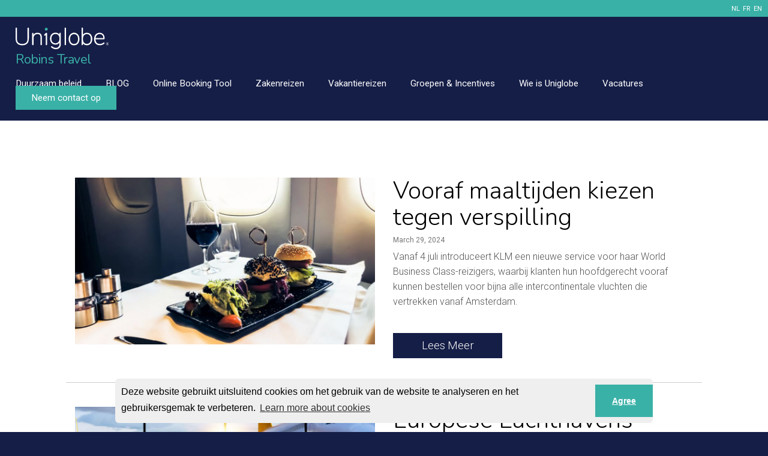

--- FILE ---
content_type: text/html; charset=UTF-8
request_url: https://robinstravel.uniglobe.be/blog/page/11
body_size: 42517
content:
<!doctype html>
<html lang="nl-NL">
<head>
	<meta charset="utf-8">
	<meta name="viewport" content="width=device-width, initial-scale=1">
	<meta name="format-detection" content="telephone=no">
	<title>Blog - Robins Travel</title>
	<meta name="description" content="Zakelijke tips en advies van Uniglobe Travel.">
	<meta property="og:site_name" content="robinstravel.uniglobe.be" />
	<meta property="og:title" content="Blog - Robins Travel" />
	<meta property="og:type" content="article" />
	<meta property="og:url" content="https://robinstravel.uniglobe.be/blog/page/11" />
	<meta property="og:description" content="Zakelijke tips en advies van Uniglobe Travel." />
	<meta property="og:image" content="https://robinstravel.uniglobe.be/images/logo.svg" />
	<link rel="image_src" href="https://robinstravel.uniglobe.be/images/logo.svg" />
	<meta property="fb:admins" content="337240394912" />
		<link rel="icon" href="/images/favicon.png">
	<!--[if lt IE 9]>
	<script src="https://oss.maxcdn.com/html5shiv/3.7.2/html5shiv.min.js"></script>
	<script src="http://ie7-js.googlecode.com/svn/version/2.1(beta4)/IE9.js"></script>
	<script type="text/javascript">
		document.createElement("header");
		document.createElement("nav");
		document.createElement("section");
		document.createElement("article");
		document.createElement("aside");
		document.createElement("footer");
	</script>
	<![endif]-->
		<link rel="stylesheet" href="https://maxcdn.bootstrapcdn.com/bootstrap/3.3.7/css/bootstrap.min.css" integrity="sha384-BVYiiSIFeK1dGmJRAkycuHAHRg32OmUcww7on3RYdg4Va+PmSTsz/K68vbdEjh4u" crossorigin="anonymous">
	<link href="https://cdnjs.cloudflare.com/ajax/libs/bootstrap-select/1.13.3/css/bootstrap-select.min.css" rel="stylesheet" type="text/css">
	<link href="/css/owl.carousel.css" rel="stylesheet" type="text/css">
	<link href="/css/icomoon/styles.css" rel="stylesheet" type="text/css">

	<!-- This is the base style.css -->
	<link href="/css/base.css?v=4.0" rel="stylesheet" type="text/css">
	<!-- This is the responsive base css -->
	<link href="/css/responsive-base.css?v=4.0" rel="stylesheet" type="text/css">
	<link href="/css/theme-default.css?v=1.0" rel="stylesheet" type="text/css">	<link href="https://fonts.googleapis.com/css?family=Nunito:300,400,700,800|Roboto:300,400,700&display=swap" rel="stylesheet">
		<script src="https://ajax.googleapis.com/ajax/libs/jquery/3.3.1/jquery.min.js"></script>
	<link rel="alternate" hreflang="nl-NL" href="https://robinstravel.uniglobe.be/blog" />
<link rel="alternate" hreflang="fr-FR" href="https://robinstravel.uniglobe.be/blog" />
<link rel="alternate" hreflang="en-US" href="https://robinstravel.uniglobe.be/blog" />
<link rel="alternate" href="https://robinstravel.uniglobe.be/blog" hreflang="x-default" />
</head>
<body class="parent_home index">
<div class="wrapper">
<div class="side_bar"></div>
<div class="overlay"></div>
<div class="banner col-xs-12">
	<header>
		<div style="background-color: var(--primary);">
			<div class="container">
				<div class="row">
					<div class="header_top">
						<div class="header_top_right">
							<ul>
							<li class="no_bor last">
											<a href="/nl-NL" style="margin-right: 5px;">NL</a><a href="/fr-FR" style="margin-right: 5px;">FR</a><a href="/en-US">EN</a></li>							</ul>
						</div>
						<div class="clear"></div>
					</div>
				</div>
			</div>
		</div>
		<div style="background-color: var(--header-bg, #151e47);">
			<div class="container">
				<div class="row">
					<div class="main_header">
						<a href="/" class="logo">
							<div class="logowrapper">
								<img src="/images/logo.svg" alt="Robins Travel">
												<div class="logotext">Robins Travel</div>								</div>
						</a>
						<div class="nav-icon">
							<img src="/images/baseline-menu-24px-white.svg" alt="Menu" style="height: 32px;">
						</div>
						<nav>
							<ul>
							<li class=" underline"><a href="/duurzaam-beleid"><div>Duurzaam beleid</div></a></li><li class=" underline"><a href="/blog"><div>BLOG</div></a></li><li class="header-link"><a href="/uniglobe-booking-intelligence"><div>Online Booking Tool<img src="/images/expand_more-24px.svg" alt="Expand" class="expand-image" style="display: none;"></div></a><ul><li class=""><a href="/het-grootste-aanbod"><div>Het grootste aanbod</div></a></li><li class=""><a href="/de-beste-tarieven"><div>De beste tarieven</div></a></li><li class=""><a href="/combinatiemogelijkheden"><div>Combinatiemogelijkheden</div></a></li><li class=""><a href="/integratiemogelijkheden"><div>Integratiemogelijkheden</div></a></li><li class=""><a href="/co2-berekening"><div>CO2-berekening</div></a></li><li class=""><a href="/mobiele-app"><div>Mobiele app</div></a></li><li class=""><a href="/hybride-oplossing"><div>Hybride oplossing</div></a></li><li class=""><a href="/travel-policy-integratie"><div>Travel Policy integratie</div></a></li><li class=""><a href="/gebruiksgemak"><div>Gebruiksgemak</div></a></li><li class=""><a href="/rapportagetool"><div>Rapportagetool</div></a></li><li class=""><a href="/facturatie-op-maat"><div>Facturatie op maat</div></a></li><li class=""><a href="/gratis-ubi-demo"><div>Gratis demo</div></a></li></ul></li><li class="header-link"><a href="/zakenreizen"><div>Zakenreizen<img src="/images/expand_more-24px.svg" alt="Expand" class="expand-image" style="display: none;"></div></a><ul><li class=""><a href="/uniglobe-travel-insight"><div>Travel Insight</div></a></li><li class=""><a href="/zakenreis-aanbod"><div>Zakenreis aanbod</div></a></li><li class=""><a href="/innovatieve-it-tools"><div>Innovatieve IT-tools</div></a></li><li class=""><a href="/uniglobe-booking-intelligence"><div>Online Booking Tool</div></a></li><li class=""><a href="/onze-unieke-aanpak"><div>Onze unieke aanpak</div></a></li><li class=""><a href="/travel-policy"><div>Travel Policy<img src="/images/expand_more-24px.svg" alt="Expand" class="expand-image"></div></a><ul><li class=""><a href="/stappenplan-naar-een-evenwichtige-travel-policy"><div>Stappenplan</div></a></li><li class=""><a href="/het-uniglobe-effect"><div>Het Uniglobe Effect</div></a></li></ul></li><li class=""><a href="/mobiliteitsoplosingen"><div>Mobiliteitsoplosingen</div></a></li></ul></li><li class="header-link"><a href="/vakantiereizen"><div>Vakantiereizen<img src="/images/expand_more-24px.svg" alt="Expand" class="expand-image" style="display: none;"></div></a><ul><li class=""><a href="/unieke-vakantiereizen-op-maat"><div>Aanbod</div></a></li><li class=""><a href="/destinations"><div>Bestemmingen</div></a></li></ul></li><li class="header-link"><a href="/groepen-and-incentives"><div>Groepen & Incentives<img src="/images/expand_more-24px.svg" alt="Expand" class="expand-image" style="display: none;"></div></a><ul><li class=""><a href="/de-ultieme-incentive-reis"><div>De ultieme incentive reis</div></a></li><li class=""><a href="/inspiratie"><div>Inspiratie</div></a></li></ul></li><li class="header-link"><a href="/wie-is-uniglobe"><div>Wie is Uniglobe<img src="/images/expand_more-24px.svg" alt="Expand" class="expand-image" style="display: none;"></div></a><ul><li class=""><a href="/wat-we-doen"><div>Wat we doen<img src="/images/expand_more-24px.svg" alt="Expand" class="expand-image"></div></a><ul><li class=""><a href="/verhuur-event-en-vergaderlocaties-gate-7"><div>Event locatie</div></a></li></ul></li><li class=""><a href="/internationaal-karakter"><div>Internationaal netwerk</div></a></li><li class=""><a href="/lokale-aanwezigheid"><div>Lokale aanwezigheid</div></a></li><li class=""><a href="/het-uniglobe-effect"><div>Het Uniglobe Effect</div></a></li><li class=""><a href="/onze-missie-en-visie"><div>Onze missie en visie</div></a></li><li class=""><a href="/duurzaam-beleid"><div>Duurzaam beleid</div></a></li></ul></li><li class=" underline"><a href="/vacatures"><div>Vacatures</div></a></li>								<li class="header-link contact-button-container">
									<a href="/contact">
										<div class="contact-button">Neem contact op</div>
									</a>
								</li>
							</ul>
							<div class="mobile-contact">
								<div class="footer_social">
									<ul>
									<li><a href="https://www.facebook.com/uniglobe.robinstravel" target="_Blank"><figure><img src="/images/facebook.svg" alt="facebook"></figure></a></li><li><a href="https://www.linkedin.com/company/uniglobe-robins-travel/" target="_Blank"><figure><img src="/images/linkedin.svg" alt="linkedin"></figure></a></li>									</ul>
								</div>
							</div>
							<div class="clear"></div>
						</nav>
						<div class="clear"></div>
					</div>
				</div>
			</div>
		</div>
	</header>
	</div>
<div class="maincontent col-xs-12">		<style>

			.section {
				padding: 25px 0;
			}

			@media (max-width: 479px) {

				.section {
					padding: 0 15px;
				}

				.slider_overlay {
					height: 300px;
				}

				.motif-box-bg {
					height: 80px;
				}

				.blogpostCategories span {
					display: block;
				}

			}			


		</style>
				<div class="content col-xs-12" style="background-color: #fff;">
			<div class="container">
				<div class="row">
					<div class="col-xs-12">
						<div class="section" style="margin-top: 124px; width: 1030px; max-width: 100%; margin-left: auto; margin-right: auto;">
														<div class="all_posts">
																	<section class="slide1">
									<div class="blogpostCategories"><span style="margin-right: 15px; color: #222e6e; font-weight: 600; font-size: 1.2em;">Categories:</span><a href="/blog/category/zakenreizen">zakenreizen</a><a href="/blog/category/vakantiereizen">vakantiereizen</a><a href="/blog/category/corona-nieuws">corona nieuws</a></div><div class="row" style="border-bottom: 1px solid #ccc; margin-bottom: 40px;">
																	<div class="col-sm-6 col-xs-12">
																		<a href="/blog/vooraf-maaltijden-kiezen-tegen-verspilling" style="text-decoration: none;">
																			<img src="/content/iStock-1141775104-20240411011017_blog.jpg" class="blogImage">
																		</a>
																	</div>
																	<div class="col-sm-6 col-xs-12" style="margin-bottom: 40px;">
																		<a href="/blog/vooraf-maaltijden-kiezen-tegen-verspilling" style="text-decoration: none;">
																			<h4>Vooraf maaltijden kiezen tegen verspilling</h4>
																		</a><div class="blogDate">March 29, 2024</div><div class="blogDescription">Vanaf 4 juli introduceert KLM een nieuwe service voor haar World Business Class-reizigers, waarbij klanten hun hoofdgerecht vooraf kunnen bestellen voor bijna alle intercontinentale vluchten die vertrekken vanaf Amsterdam.</div>
																		<div class="blogLink">
																			<a href="/blog/vooraf-maaltijden-kiezen-tegen-verspilling">lees meer</a>
																		</div>
																	</div>
																</a>
															</div><div class="row" style="border-bottom: 1px solid #ccc; margin-bottom: 40px;">
																	<div class="col-sm-6 col-xs-12">
																		<a href="/blog/europese-luchthavens-naderen-pre-covid-niveaus" style="text-decoration: none;">
																			<img src="/content/iStock-921483562-20240326070541_blog.jpg" class="blogImage">
																		</a>
																	</div>
																	<div class="col-sm-6 col-xs-12" style="margin-bottom: 40px;">
																		<a href="/blog/europese-luchthavens-naderen-pre-covid-niveaus" style="text-decoration: none;">
																			<h4>Europese Luchthavens Naderen Pre-COVID Niveaus</h4>
																		</a><div class="blogDate">March 26, 2024</div><div class="blogDescription">De heropleving van de luchtvaartindustrie is in volle gang, met Europese luchthavens die bijna terug zijn op het niveau van voor de coronacrisis. </div>
																		<div class="blogLink">
																			<a href="/blog/europese-luchthavens-naderen-pre-covid-niveaus">lees meer</a>
																		</div>
																	</div>
																</a>
															</div><div class="row" style="border-bottom: 1px solid #ccc; margin-bottom: 40px;">
																	<div class="col-sm-6 col-xs-12">
																		<a href="/blog/radisson-lanceert-lifestyle-appartementen-in-glasgow" style="text-decoration: none;">
																			<img src="/content/radisson-20240324035425_blog.jpg" class="blogImage">
																		</a>
																	</div>
																	<div class="col-sm-6 col-xs-12" style="margin-bottom: 40px;">
																		<a href="/blog/radisson-lanceert-lifestyle-appartementen-in-glasgow" style="text-decoration: none;">
																			<h4>Radisson Lanceert Lifestyle Appartementen in Glasgow</h4>
																		</a><div class="blogDate">March 24, 2024</div><div class="blogDescription">Radisson Hotel Group breidt uit naar de Britse markt met een nieuw project in Glasgow, gericht op de groeiende vraag naar gepersonaliseerde en langdurige verblijfsopties, en speelt in op de trend van lifestyle hotels.</div>
																		<div class="blogLink">
																			<a href="/blog/radisson-lanceert-lifestyle-appartementen-in-glasgow">lees meer</a>
																		</div>
																	</div>
																</a>
															</div><div class="row" style="border-bottom: 1px solid #ccc; margin-bottom: 40px;">
																	<div class="col-sm-6 col-xs-12">
																		<a href="/blog/ontdek-de-uitmuntendheid-van-emirates-reis-van-brussel-naar-dubai-in-stijl" style="text-decoration: none;">
																			<img src="/content/22822_Hi-res_JPEG-20240314111654_blog.jpg" class="blogImage">
																		</a>
																	</div>
																	<div class="col-sm-6 col-xs-12" style="margin-bottom: 40px;">
																		<a href="/blog/ontdek-de-uitmuntendheid-van-emirates-reis-van-brussel-naar-dubai-in-stijl" style="text-decoration: none;">
																			<h4>Ontdek de Uitmuntendheid van Emirates: Reis van Brussel naar Dubai in Stijl</h4>
																		</a><div class="blogDate">March 12, 2024</div><div class="blogDescription">Ervaar het toppunt van luchtvaartexcellentie met Emirates' twee dagelijkse rechtstreekse vluchten van Brussel naar Dubai. Vlieg aan boord van de geavanceerde Boeing 777-300 en kies uit drie zorgvuldig ontworpen reisklassen: First, Business en Economy. </div>
																		<div class="blogLink">
																			<a href="/blog/ontdek-de-uitmuntendheid-van-emirates-reis-van-brussel-naar-dubai-in-stijl">lees meer</a>
																		</div>
																	</div>
																</a>
															</div><div class="row" style="border-bottom: 1px solid #ccc; margin-bottom: 40px;">
																	<div class="col-sm-6 col-xs-12">
																		<a href="/blog/belangrijke-update-advanced-passenger-information-api-verplicht-voor-eurostar-reizen-naar-londen" style="text-decoration: none;">
																			<img src="/content/iStock-481075271-20240312072653_blog.jpg" class="blogImage">
																		</a>
																	</div>
																	<div class="col-sm-6 col-xs-12" style="margin-bottom: 40px;">
																		<a href="/blog/belangrijke-update-advanced-passenger-information-api-verplicht-voor-eurostar-reizen-naar-londen" style="text-decoration: none;">
																			<h4>Belangrijke Update: Advanced Passenger Information (API) verplicht voor Eurostar-Reizen naar Londen</h4>
																		</a><div class="blogDate">March 08, 2024</div><div class="blogDescription">Eurostar heeft ons laten weten dat de Britse overheid vereist dat er aanvullende passagiersinformatie wordt verstrekt (Advanced Passenger Information / API) voordat klanten hun tickets kunnen ontvangen voor reizen van en naar Londen.</div>
																		<div class="blogLink">
																			<a href="/blog/belangrijke-update-advanced-passenger-information-api-verplicht-voor-eurostar-reizen-naar-londen">lees meer</a>
																		</div>
																	</div>
																</a>
															</div><div class="row" style="border-bottom: 1px solid #ccc; margin-bottom: 40px;">
																	<div class="col-sm-6 col-xs-12">
																		<a href="/blog/visumvrijstelling-voor-china" style="text-decoration: none;">
																			<img src="/content/iStock-186832694-20240312073755_blog.jpg" class="blogImage">
																		</a>
																	</div>
																	<div class="col-sm-6 col-xs-12" style="margin-bottom: 40px;">
																		<a href="/blog/visumvrijstelling-voor-china" style="text-decoration: none;">
																			<h4>Visumvrijstelling voor China</h4>
																		</a><div class="blogDate">March 07, 2024</div><div class="blogDescription">Van 14 maart tot 30 november 2024 kunnen Belgische staatsburgers met een gewoon paspoort voor kortstondige bezoeken aan China visumvrij het land betreden, een voorlopig tijdelijke maatregel om de culturele en zakelijke banden te versterken.</div>
																		<div class="blogLink">
																			<a href="/blog/visumvrijstelling-voor-china">lees meer</a>
																		</div>
																	</div>
																</a>
															</div><div class="row" style="border-bottom: 1px solid #ccc; margin-bottom: 40px;">
																	<div class="col-sm-6 col-xs-12">
																		<a href="/blog/wizz-air-komt-terug-naar-brussels-airport" style="text-decoration: none;">
																			<img src="/content/iStock-1087754182-20240323080352_blog.jpg" class="blogImage">
																		</a>
																	</div>
																	<div class="col-sm-6 col-xs-12" style="margin-bottom: 40px;">
																		<a href="/blog/wizz-air-komt-terug-naar-brussels-airport" style="text-decoration: none;">
																			<h4>Wizz Air komt terug naar Brussels Airport</h4>
																		</a><div class="blogDate">March 05, 2024</div><div class="blogDescription">Wizz Air kondigt haar terugkeer naar Brussels Airport aan met de hervatting van de route naar Boedapest vanaf 17 juni, vijf keer per week met een Airbus A320-toestel.</div>
																		<div class="blogLink">
																			<a href="/blog/wizz-air-komt-terug-naar-brussels-airport">lees meer</a>
																		</div>
																	</div>
																</a>
															</div><div class="row" style="border-bottom: 1px solid #ccc; margin-bottom: 40px;">
																	<div class="col-sm-6 col-xs-12">
																		<a href="/blog/delta-airlines-vluchten-naar-zonsverduistering" style="text-decoration: none;">
																			<img src="/content/iStock-1480498138-20240323075505_blog.jpg" class="blogImage">
																		</a>
																	</div>
																	<div class="col-sm-6 col-xs-12" style="margin-bottom: 40px;">
																		<a href="/blog/delta-airlines-vluchten-naar-zonsverduistering" style="text-decoration: none;">
																			<h4>Delta Airlines: vluchten naar zonsverduistering</h4>
																		</a><div class="blogDate">March 01, 2024</div><div class="blogDescription">Delta Air Lines biedt op 8 april een unieke luchtvaartervaring met twee speciale vluchten vanuit Austin en Dallas naar Detroit, om passagiers de laatste totale zonsverduistering boven Noord-Amerika tot 2044 vanuit een uniek perspectief te laten beleven</div>
																		<div class="blogLink">
																			<a href="/blog/delta-airlines-vluchten-naar-zonsverduistering">lees meer</a>
																		</div>
																	</div>
																</a>
															</div><div class="row" style="border-bottom: 1px solid #ccc; margin-bottom: 40px;">
																	<div class="col-sm-6 col-xs-12">
																		<a href="/blog/een-originele-kijk-op-veiligheidsvideos" style="text-decoration: none;">
																			<img src="/content/iStock-1028463082-20240227044309_blog.jpg" class="blogImage">
																		</a>
																	</div>
																	<div class="col-sm-6 col-xs-12" style="margin-bottom: 40px;">
																		<a href="/blog/een-originele-kijk-op-veiligheidsvideos" style="text-decoration: none;">
																			<h4>Een originele kijk op veiligheidsvideo's</h4>
																		</a><div class="blogDate">February 27, 2024</div><div class="blogDescription">Luchtvaartmaatschappijen wereldwijd zoeken steeds vaker originele manieren om de traditioneel saaie veiligheidsinstructies aan boord nieuw leven in te blazen.</div>
																		<div class="blogLink">
																			<a href="/blog/een-originele-kijk-op-veiligheidsvideos">lees meer</a>
																		</div>
																	</div>
																</a>
															</div><div class="row" style="border-bottom: 1px solid #ccc; margin-bottom: 40px;">
																	<div class="col-sm-6 col-xs-12">
																		<a href="/blog/innovatie-door-data-en-ai-op-brussels-airport" style="text-decoration: none;">
																			<img src="/content/brussels-airport-20240220060230_blog.jpg" class="blogImage">
																		</a>
																	</div>
																	<div class="col-sm-6 col-xs-12" style="margin-bottom: 40px;">
																		<a href="/blog/innovatie-door-data-en-ai-op-brussels-airport" style="text-decoration: none;">
																			<h4>Innovatie door Data en AI op Brussels Airport</h4>
																		</a><div class="blogDate">February 16, 2024</div><div class="blogDescription">Brussels Airport heeft het Airport Operations Plan (AOP) succesvol uitgerold, gebruikmakend van data en AI om de passagierservaring te optimaliseren en de operationele efficiëntie te verhogen, met plannen om deze innovaties verder te ontwikkelen en ook aan andere luchthavens aan te bieden.</div>
																		<div class="blogLink">
																			<a href="/blog/innovatie-door-data-en-ai-op-brussels-airport">lees meer</a>
																		</div>
																	</div>
																</a>
															</div><div class="row" style="border-bottom: 1px solid #ccc; margin-bottom: 40px;">
																	<div class="col-sm-6 col-xs-12">
																		<a href="/blog/zayed-international-airport-een-nieuwe-fase-voor-abu-dhabis-luchtvaart" style="text-decoration: none;">
																			<img src="/content/iStock-458303553-20240220055242_blog.jpg" class="blogImage">
																		</a>
																	</div>
																	<div class="col-sm-6 col-xs-12" style="margin-bottom: 40px;">
																		<a href="/blog/zayed-international-airport-een-nieuwe-fase-voor-abu-dhabis-luchtvaart" style="text-decoration: none;">
																			<h4>Zayed International Airport: Een Nieuwe Fase voor Abu Dhabi's Luchtvaart</h4>
																		</a><div class="blogDate">February 14, 2024</div><div class="blogDescription">Abu Dhabi International Airport is hernoemd naar Zayed International Airport, met een nieuwe merkidentiteit en de opening van de geavanceerde Terminal A, die de capaciteit en connectiviteit aanzienlijk vergroot.</div>
																		<div class="blogLink">
																			<a href="/blog/zayed-international-airport-een-nieuwe-fase-voor-abu-dhabis-luchtvaart">lees meer</a>
																		</div>
																	</div>
																</a>
															</div><div class="row" style="border-bottom: 1px solid #ccc; margin-bottom: 40px;">
																	<div class="col-sm-6 col-xs-12">
																		<a href="/blog/air-france-vernieuwt-culinaire-ervaring-met-gourmet-maaltijdboxen-voor-business-class" style="text-decoration: none;">
																			<img src="/content/airfrance-20240220054352_blog.jpg" class="blogImage">
																		</a>
																	</div>
																	<div class="col-sm-6 col-xs-12" style="margin-bottom: 40px;">
																		<a href="/blog/air-france-vernieuwt-culinaire-ervaring-met-gourmet-maaltijdboxen-voor-business-class" style="text-decoration: none;">
																			<h4>Air France Vernieuwt Culinaire Ervaring met Gourmet Maaltijdboxen voor Business Class</h4>
																		</a><div class="blogDate">February 12, 2024</div><div class="blogDescription">Air France introduceert, in samenwerking met chef François Adamski, nieuwe gourmet maaltijdboxen voor business class-passagiers op korte binnenlandse vluchten, gericht op duurzaamheid en maandelijkse menuvernieuwing.</div>
																		<div class="blogLink">
																			<a href="/blog/air-france-vernieuwt-culinaire-ervaring-met-gourmet-maaltijdboxen-voor-business-class">lees meer</a>
																		</div>
																	</div>
																</a>
															</div><div class="row" style="border-bottom: 1px solid #ccc; margin-bottom: 40px;">
																	<div class="col-sm-6 col-xs-12">
																		<a href="/blog/de-elektrische-aarzeling-zakelijke-reizigers-en-het-huren-van-elektrische-voertuigen" style="text-decoration: none;">
																			<img src="/content/iStock-1306920005-20240208100120_blog.jpg" class="blogImage">
																		</a>
																	</div>
																	<div class="col-sm-6 col-xs-12" style="margin-bottom: 40px;">
																		<a href="/blog/de-elektrische-aarzeling-zakelijke-reizigers-en-het-huren-van-elektrische-voertuigen" style="text-decoration: none;">
																			<h4>De Elektrische Aarzeling: Zakelijke Reizigers en het Huren van Elektrische Voertuigen</h4>
																		</a><div class="blogDate">February 08, 2024</div><div class="blogDescription">Ondanks de groeiende nadruk op duurzaamheid, blijft een significant meerderheid van de zakelijke reizigers terughoudend om elektrische voertuigen te huren, voornamelijk vanwege logistieke en beleids gerelateerde uitdagingen.</div>
																		<div class="blogLink">
																			<a href="/blog/de-elektrische-aarzeling-zakelijke-reizigers-en-het-huren-van-elektrische-voertuigen">lees meer</a>
																		</div>
																	</div>
																</a>
															</div><div class="row" style="border-bottom: 1px solid #ccc; margin-bottom: 40px;">
																	<div class="col-sm-6 col-xs-12">
																		<a href="/blog/klm-zet-kunstmatige-intelligentie-in-tegen-voedselverspilling" style="text-decoration: none;">
																			<img src="/content/iStock-1326643244-20240208092702_blog.jpg" class="blogImage">
																		</a>
																	</div>
																	<div class="col-sm-6 col-xs-12" style="margin-bottom: 40px;">
																		<a href="/blog/klm-zet-kunstmatige-intelligentie-in-tegen-voedselverspilling" style="text-decoration: none;">
																			<h4>KLM zet kunstmatige intelligentie in tegen voedselverspilling</h4>
																		</a><div class="blogDate">February 06, 2024</div><div class="blogDescription">KLM heeft een belangrijke stap gezet op het pad naar duurzaamheid door kunstmatige intelligentie (AI) in te zetten om voedselverspilling aan boord van vluchten drastisch te verminderen. </div>
																		<div class="blogLink">
																			<a href="/blog/klm-zet-kunstmatige-intelligentie-in-tegen-voedselverspilling">lees meer</a>
																		</div>
																	</div>
																</a>
															</div><div class="row" style="border-bottom: 1px solid #ccc; margin-bottom: 40px;">
																	<div class="col-sm-6 col-xs-12">
																		<a href="/blog/ontdek-de-unieke-voordelen-van-icelandair-tijdens-een-vlucht-van-brussels-airport-naar-noord-amerika" style="text-decoration: none;">
																			<img src="/content/shutterstock_2347106881-20240205112010_blog.jpg" class="blogImage">
																		</a>
																	</div>
																	<div class="col-sm-6 col-xs-12" style="margin-bottom: 40px;">
																		<a href="/blog/ontdek-de-unieke-voordelen-van-icelandair-tijdens-een-vlucht-van-brussels-airport-naar-noord-amerika" style="text-decoration: none;">
																			<h4>Ontdek de unieke voordelen van Icelandair tijdens een vlucht van Brussels Airport naar Noord-Amerika</h4>
																		</a><div class="blogDate">February 05, 2024</div><div class="blogDescription">Vliegen van Brussels Airport naar Noord-Amerika met Icelandair combineert naadloze aansluitingen, efficiënte overstappen, korte totale reistijden en flexibele, aantrekkelijke stopovermogelijkheden in IJsland, waardoor het moeilijk wordt om dit prachtige eiland te verlaten.</div>
																		<div class="blogLink">
																			<a href="/blog/ontdek-de-unieke-voordelen-van-icelandair-tijdens-een-vlucht-van-brussels-airport-naar-noord-amerika">lees meer</a>
																		</div>
																	</div>
																</a>
															</div><div class="row" style="border-bottom: 1px solid #ccc; margin-bottom: 40px;">
																	<div class="col-sm-6 col-xs-12">
																		<a href="/blog/gepersonaliseerde-ervaring-aan-boord-van-qatar-airways" style="text-decoration: none;">
																			<img src="/content/518866-image-bbe777-original-1703072034-20240103112727_blog.jpg" class="blogImage">
																		</a>
																	</div>
																	<div class="col-sm-6 col-xs-12" style="margin-bottom: 40px;">
																		<a href="/blog/gepersonaliseerde-ervaring-aan-boord-van-qatar-airways" style="text-decoration: none;">
																			<h4>Gepersonaliseerde ervaring aan boord van Qatar Airways</h4>
																		</a><div class="blogDate">February 02, 2024</div><div class="blogDescription">Het recent gelanceerde digitale project voorziet 15.000 cabinepersoneelsleden van digitale hulpmiddelen om in realtime vlucht- en klantupdates te kunnen raadplegen, om zo een gepersonaliseerde ervaring aan boord te leveren</div>
																		<div class="blogLink">
																			<a href="/blog/gepersonaliseerde-ervaring-aan-boord-van-qatar-airways">lees meer</a>
																		</div>
																	</div>
																</a>
															</div><div class="row" style="border-bottom: 1px solid #ccc; margin-bottom: 40px;">
																	<div class="col-sm-6 col-xs-12">
																		<a href="/blog/hertz-gold-plus-rewards-" style="text-decoration: none;">
																			<img src="/content/herz3-20240202020446_blog.jpg" class="blogImage">
																		</a>
																	</div>
																	<div class="col-sm-6 col-xs-12" style="margin-bottom: 40px;">
																		<a href="/blog/hertz-gold-plus-rewards-" style="text-decoration: none;">
																			<h4>Hertz Gold Plus Rewards </h4>
																		</a><div class="blogDate">February 02, 2024</div><div class="blogDescription">Word gratis lid met het #1 loyaliteitsprogramma voor autoverhuur.*</div>
																		<div class="blogLink">
																			<a href="/blog/hertz-gold-plus-rewards-">lees meer</a>
																		</div>
																	</div>
																</a>
															</div><div class="row" style="border-bottom: 1px solid #ccc; margin-bottom: 40px;">
																	<div class="col-sm-6 col-xs-12">
																		<a href="/blog/tui-fly-breidt-uit-in-antwerpen-nieuwe-vluchten-naar-oujda-marokko" style="text-decoration: none;">
																			<img src="/content/iStock-1221386450-20240208091940_blog.jpg" class="blogImage">
																		</a>
																	</div>
																	<div class="col-sm-6 col-xs-12" style="margin-bottom: 40px;">
																		<a href="/blog/tui-fly-breidt-uit-in-antwerpen-nieuwe-vluchten-naar-oujda-marokko" style="text-decoration: none;">
																			<h4>TUI fly Breidt Uit in Antwerpen: Nieuwe Vluchten naar Oujda, Marokko</h4>
																		</a><div class="blogDate">February 01, 2024</div><div class="blogDescription">TUI fly heeft aangekondigd deze zomer een nieuwe bestemming vanuit Antwerpen aan haar netwerk toe te voegen: Oujda in Marokko. </div>
																		<div class="blogLink">
																			<a href="/blog/tui-fly-breidt-uit-in-antwerpen-nieuwe-vluchten-naar-oujda-marokko">lees meer</a>
																		</div>
																	</div>
																</a>
															</div><div class="row" style="border-bottom: 1px solid #ccc; margin-bottom: 40px;">
																	<div class="col-sm-6 col-xs-12">
																		<a href="/blog/dubai-heeft-een-topjaar-achter-de-rug" style="text-decoration: none;">
																			<img src="/content/iStock-1331100622-20240208091530_blog.jpg" class="blogImage">
																		</a>
																	</div>
																	<div class="col-sm-6 col-xs-12" style="margin-bottom: 40px;">
																		<a href="/blog/dubai-heeft-een-topjaar-achter-de-rug" style="text-decoration: none;">
																			<h4>Dubai heeft een topjaar achter de rug</h4>
																		</a><div class="blogDate">January 29, 2024</div><div class="blogDescription">In 2023 registreerde Dubai een historisch hoog aantal internationale toeristen, met 17,15 miljoen overnachtingen, wat een jaar-op-jaar groei van 19,4% vertegenwoordigt. Deze prestatie benadrukt Dubai's aantrekkingskracht en bevestigt de stad als een topbestemming voor zaken en vrije tijd.</div>
																		<div class="blogLink">
																			<a href="/blog/dubai-heeft-een-topjaar-achter-de-rug">lees meer</a>
																		</div>
																	</div>
																</a>
															</div><div class="row" style="border-bottom: 1px solid #ccc; margin-bottom: 40px;">
																	<div class="col-sm-6 col-xs-12">
																		<a href="/blog/emirates-gratis-attractietickets-in-dubai-en-exclusieve-skywards-voordelen" style="text-decoration: none;">
																			<img src="/content/page_1-20240123013047_blog.jpg" class="blogImage">
																		</a>
																	</div>
																	<div class="col-sm-6 col-xs-12" style="margin-bottom: 40px;">
																		<a href="/blog/emirates-gratis-attractietickets-in-dubai-en-exclusieve-skywards-voordelen" style="text-decoration: none;">
																			<h4>Emirates: Gratis Attractietickets in Dubai en Exclusieve Skywards Voordelen</h4>
																		</a><div class="blogDate">January 23, 2024</div><div class="blogDescription">Ontdek de hoogstaande Emirates vluchten van Brussel naar Dubai, geniet van ons ICE entertainment en exclusieve Skywards Miles, en ontvang gratis tickets voor topattracties in Dubai bij Uniglobe boekingen.</div>
																		<div class="blogLink">
																			<a href="/blog/emirates-gratis-attractietickets-in-dubai-en-exclusieve-skywards-voordelen">lees meer</a>
																		</div>
																	</div>
																</a>
															</div>									</section>
									<div class="row"><div style="text-align: center;"><ul class="pagination"><li><a href="/blog/page/10" style="margin-left: 5px; margin-right: 5px; border-radius: 6px; border: none;">‹</a></li><li class=""><a href="/blog/page/1" style="margin-left: 5px; margin-right: 5px; border-radius: 6px;">1</a></li><li class=""><a href="/blog/page/2" style="margin-left: 5px; margin-right: 5px; border-radius: 6px;">2</a></li><li class=""><a href="/blog/page/3" style="margin-left: 5px; margin-right: 5px; border-radius: 6px;">3</a></li><li class=""><a href="/blog/page/4" style="margin-left: 5px; margin-right: 5px; border-radius: 6px;">4</a></li><li class=""><a href="/blog/page/23" style="margin-left: 5px; margin-right: 5px; border-radius: 6px;">23</a></li><li class=""><a href="/blog/page/24" style="margin-left: 5px; margin-right: 5px; border-radius: 6px;">24</a></li><li class=""><a href="/blog/page/25" style="margin-left: 5px; margin-right: 5px; border-radius: 6px;">25</a></li><li class=""><a href="/blog/page/26" style="margin-left: 5px; margin-right: 5px; border-radius: 6px;">26</a></li><li><a href="/blog/page/12" style="margin-left: 5px; margin-right: 5px; border-radius: 6px; border: none;">›</a></li></ul></div></div>						</div>
					</div>
				</div>
			</div>
		</div>		</div>
	</div>
<!-- wrapper ends -->
<!-- footer starts -->
<footer>
	<div class="container">
		<div class="row">
			<div class="col-sm-3 col-xs-12">
				<a href="/" class="logo">
					<div class="logowrapper">
						<img src="/images/logo.svg" alt="Robins Travel">
										<div class="logotext">Robins Travel</div>					</div>
				</a>
			</div>
			<div class="col-sm-9 col-xs-12">
			<div class="address col-sm-4 col-xs-12" style="margin-bottom: 10px;"><p><b>Uniglobe Robins Travel</b><br />Prins Boudewijnlaan 7C<br />2550 Kontich, <br /><a href="tel:+32 (0)3 830 31 32" style="text-decoration: none; color: #fff;">+32 (0)3 830 31 32</a></p></div>			</div>
			<div class="clear"></div>
		</div>
				<div class="row">
			<div class="col-sm-3 col-xs-12">

			</div>
			<div class="col-sm-9 col-xs-12">
				<div class="footer_social col-xs-12">
					<ul>
					<li><a href="https://www.facebook.com/uniglobe.robinstravel" target="_Blank"><figure><img src="/images/facebook.svg" alt="facebook"></figure></a></li><li><a href="https://www.linkedin.com/company/uniglobe-robins-travel/" target="_Blank"><figure><img src="/images/linkedin.svg" alt="linkedin"></figure></a></li>					</ul>
				</div>
			</div>
		</div>
				<div class="row">
						<div class="copy col-lg-12 col-md-12 col-sm-12 col-xs-12" style="margin-top: 10px;">
				<p>
			<span style="margin-left: 10px; margin-right: 10px;"><a href="/algemene-voorwaarden" style="color: #fff;">Algemene voorwaarden</a></span><span style="margin-left: 10px; margin-right: 10px;"><a href="/privacy-statement" style="color: #fff;">Privacy Statement</a></span>				</p>
		</div>
			<div class="copy col-lg-12 col-md-12 col-sm-12 col-xs-12" style="margin-top: 10px;">
				<p>© 2004 – 2026 UNIGLOBE Travel International Limited Partnership -  All agencies independently owned and operated.</p>
			</div>
		</div>
	</div>
</footer>
<script src="https://maxcdn.bootstrapcdn.com/bootstrap/3.3.7/js/bootstrap.min.js" integrity="sha384-Tc5IQib027qvyjSMfHjOMaLkfuWVxZxUPnCJA7l2mCWNIpG9mGCD8wGNIcPD7Txa" crossorigin="anonymous"></script>
<script src="https://cdnjs.cloudflare.com/ajax/libs/bootstrap-select/1.13.3/js/bootstrap-select.min.js"></script>
<script src="https://cdnjs.cloudflare.com/ajax/libs/bootstrap-multiselect/0.9.15/js/bootstrap-multiselect.min.js"></script>
<script src="/js/validate.min.js"></script>
<script src="/js/touchspin.min.js"></script>
<script src="/js/select2.min.js"></script>
<script src="/js/switch.min.js"></script>
<script src="/js/uniform.min.js"></script>
<script src="/js/form_validation.js"></script>
<script src="/js/owl.carousel-min.js"></script>
<script src="/js/main.js"></script>
<script src="/js/functions.js"></script>
		<link rel="stylesheet" type="text/css" href="https://cdn.jsdelivr.net/npm/cookieconsent@3/build/cookieconsent.min.css" />
		<script src="https://cdn.jsdelivr.net/npm/cookieconsent@3/build/cookieconsent.min.js" data-cfasync="false"></script>
		<script>

			window.addEventListener("load", function(){
				window.cookieconsent.initialise({
					palette: {
						popup: { 
							background: "#efefef", 
							text: "#000"
						}, 
						button: { 
							background: "#cacaca",
							text: "#000"
						}
					
					},
					type: "informational",
					onStatusChange: function(status) {
						if (this.hasConsented()) {
							consentAction('2')
						} else {
							consentAction(3)
						}
					},
					theme: "edgeless",
					content: {
						message: "Deze website gebruikt uitsluitend cookies om het gebruik van de website te analyseren en het gebruikersgemak te verbeteren.",
						dismiss: "Agree",
						allow: "Agree",
						deny: "Deny"

					}
				})
				$('.cc-link').text('Learn more about cookies')
			})

			function consentAction (action) {

				if (action) {
					$.post("consentaction.php", {'action': action })

					if (action == 1) {
						location.reload()
					}
				}
			}

		</script>
		<style>

			.cc-window {
				width: 70% !important;
				margin-left: auto !important;
				margin-right: auto !important;
				bottom: 15px !important;
				border-radius: 6px;
			}

			@media(max-width:479px) {
				.cc-window {
					bottom: 45px !important; 
				}
			}

			.cc-compliance {
				text-decoration: none;
			}

			.cc-message {
				margin: 10px !important;
			}

			.cc-allow, .cc-dismiss {
				background-color: var(--primary) !important;
				color: #fff !important;
				padding: 0.9em 1.8em !important;
			}

			.cc-deny {
				color: #9e9e9e !important;
				padding: 0.9em 1.8em !important;
			}

		</style>
		<!-- Leadinfo tracking code --> 
		<script>
			(function(l,e,a,d,i,n,f,o){if(!l[i]){l.GlobalLeadinfoNamespace=l.GlobalLeadinfoNamespace||[]; l.GlobalLeadinfoNamespace.push(i);l[i]=function(){(l[i].q=l[i].q||[]).push(arguments)};l[i].t=l[i].t||n; l[i].q=l[i].q||[];o=e.createElement(a);f=e.getElementsByTagName(a)[0];o.async=1;o.src=d;f.parentNode.insertBefore(o,f);} }(window,document,"script","https://cdn.leadinfo.net/ping.js","leadinfo","LI-5F05D5B1A4A93"));
		</script>
		<script>
			(function(i,s,o,g,r,a,m){i['GoogleAnalyticsObject']=r;i[r]=i[r]||function(){
			(i[r].q=i[r].q||[]).push(arguments)},i[r].l=1*new Date();a=s.createElement(o),
			m=s.getElementsByTagName(o)[0];a.async=1;a.src=g;m.parentNode.insertBefore(a,m)
			})(window,document,'script','https://www.google-analytics.com/analytics.js','ga');
				ga("create", "UA-17210070-1", "auto", "UTITracker");
				ga("UTITracker.send", "pageview");
		</script>
		<script async src="https://www.googletagmanager.com/gtag/js?id=G-SFV46ZBDKY"></script>
		<script>
			window.dataLayer = window.dataLayer || [];
			function gtag(){dataLayer.push(arguments);}
			gtag('js', new Date());
			gtag('config', 'G-SFV46ZBDKY');
		</script>
					<script>
				(function(i,s,o,g,r,a,m){i['GoogleAnalyticsObject']=r;i[r]=i[r]||function(){
				(i[r].q=i[r].q||[]).push(arguments)},i[r].l=1*new Date();a=s.createElement(o),
				m=s.getElementsByTagName(o)[0];a.async=1;a.src=g;m.parentNode.insertBefore(a,m)
				})(window,document,'script','https://www.google-analytics.com/analytics.js','ga');
					ga("create", "UA-10804456-1", "auto", "selfTracker");
					ga("selfTracker.send", "pageview");
			</script>
			</body>
</html>
<!-- 0.292 -->